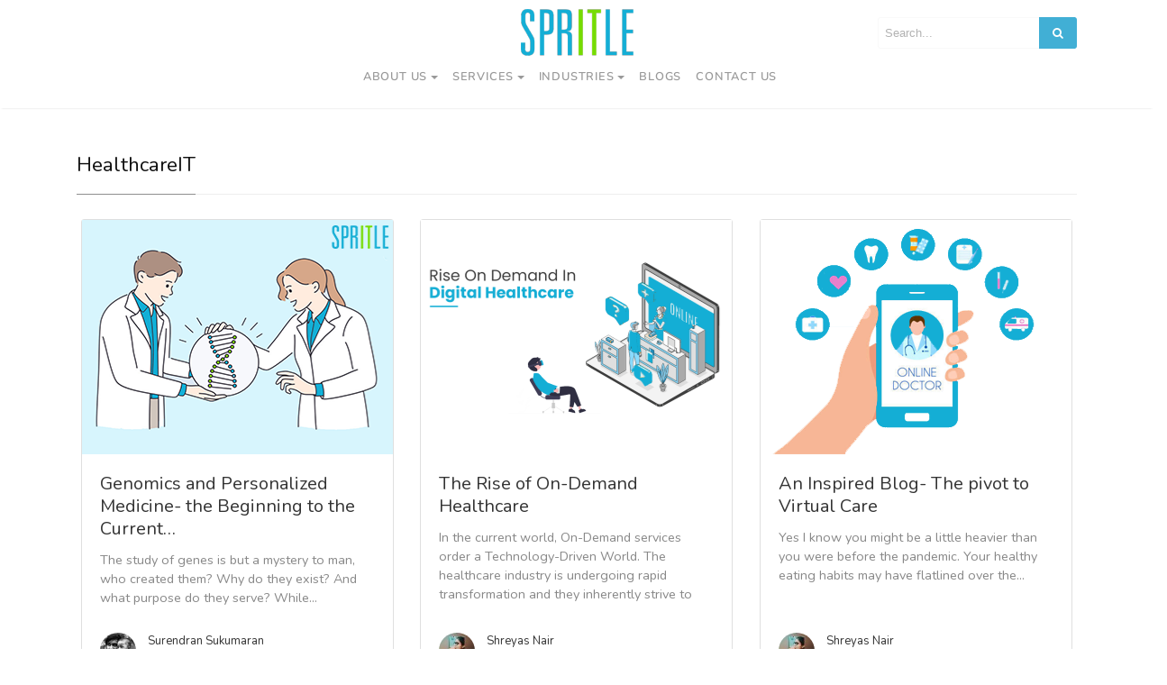

--- FILE ---
content_type: text/html; charset=UTF-8
request_url: https://www.spritle.com/blog/tag/healthcareit/
body_size: 8207
content:
<!DOCTYPE html><html lang="en-US"><head><meta charset="UTF-8"><meta name="viewport" content="width=device-width, initial-scale=1"><link rel="pingback" href="https://www.spritle.com/blog/xmlrpc.php"><meta name='robots' content='index, follow, max-image-preview:large, max-snippet:-1, max-video-preview:-1'/><meta name="description" content="Advanced Web &amp; Mobile Solutions"/><link media="all" href="https://www.spritle.com/blog/wp-content/cache/autoptimize/css/A.autoptimize_3ea0a9f62edae9f31298e17ff7205ccc.css.pagespeed.cf.djrAyHaLY-.css" rel="stylesheet"><title>healthcareIT Archives - Spritle software</title><link rel="canonical" href="https://www.spritle.com/blog/tag/healthcareit/"/><meta property="og:locale" content="en_US"/><meta property="og:type" content="article"/><meta property="og:title" content="healthcareIT Archives - Spritle software"/><meta property="og:url" content="https://www.spritle.com/blog/tag/healthcareit/"/><meta property="og:site_name" content="Spritle software"/><meta name="twitter:card" content="summary_large_image"/> <script type="application/ld+json" class="yoast-schema-graph">{"@context":"https://schema.org","@graph":[{"@type":"CollectionPage","@id":"https://www.spritle.com/blog/tag/healthcareit/","url":"https://www.spritle.com/blog/tag/healthcareit/","name":"healthcareIT Archives - Spritle software","isPartOf":{"@id":"https://www.spritle.com/blog/#website"},"primaryImageOfPage":{"@id":"https://www.spritle.com/blog/tag/healthcareit/#primaryimage"},"image":{"@id":"https://www.spritle.com/blog/tag/healthcareit/#primaryimage"},"thumbnailUrl":"https://www.spritle.com/blog/wp-content/uploads/2022/01/Genomics-and-Personalized-Medici-feature.png","breadcrumb":{"@id":"https://www.spritle.com/blog/tag/healthcareit/#breadcrumb"},"inLanguage":"en-US"},{"@type":"ImageObject","inLanguage":"en-US","@id":"https://www.spritle.com/blog/tag/healthcareit/#primaryimage","url":"https://www.spritle.com/blog/wp-content/uploads/2022/01/Genomics-and-Personalized-Medici-feature.png","contentUrl":"https://www.spritle.com/blog/wp-content/uploads/2022/01/Genomics-and-Personalized-Medici-feature.png","width":345,"height":260},{"@type":"BreadcrumbList","@id":"https://www.spritle.com/blog/tag/healthcareit/#breadcrumb","itemListElement":[{"@type":"ListItem","position":1,"name":"Home","item":"https://www.spritle.com/blog/"},{"@type":"ListItem","position":2,"name":"healthcareIT"}]},{"@type":"WebSite","@id":"https://www.spritle.com/blog/#website","url":"https://www.spritle.com/blog/","name":"Spritle software","description":"Advanced Web &amp; Mobile Solutions","potentialAction":[{"@type":"SearchAction","target":{"@type":"EntryPoint","urlTemplate":"https://www.spritle.com/blog/?s={search_term_string}"},"query-input":"required name=search_term_string"}],"inLanguage":"en-US"}]}</script> <link rel='dns-prefetch' href='//cdnjs.cloudflare.com'/><link rel='dns-prefetch' href='//stats.wp.com'/><link rel='dns-prefetch' href='//maxcdn.bootstrapcdn.com'/><link rel='dns-prefetch' href='//v0.wordpress.com'/><link rel="alternate" type="application/rss+xml" title="Spritle software &raquo; Feed" href="https://www.spritle.com/blog/feed/"/><link rel="alternate" type="application/rss+xml" title="Spritle software &raquo; Comments Feed" href="https://www.spritle.com/blog/comments/feed/"/><link rel="alternate" type="application/rss+xml" title="Spritle software &raquo; healthcareIT Tag Feed" href="https://www.spritle.com/blog/tag/healthcareit/feed/"/> <script type="text/javascript">window._wpemojiSettings={"baseUrl":"https:\/\/s.w.org\/images\/core\/emoji\/14.0.0\/72x72\/","ext":".png","svgUrl":"https:\/\/s.w.org\/images\/core\/emoji\/14.0.0\/svg\/","svgExt":".svg","source":{"concatemoji":"https:\/\/www.spritle.com\/blog\/wp-includes\/js\/wp-emoji-release.min.js?ver=f18d4b890601dd141f19976e41d9066e"}};!function(e,a,t){var n,r,o,i=a.createElement("canvas"),p=i.getContext&&i.getContext("2d");function s(e,t){p.clearRect(0,0,i.width,i.height),p.fillText(e,0,0);e=i.toDataURL();return p.clearRect(0,0,i.width,i.height),p.fillText(t,0,0),e===i.toDataURL()}function c(e){var t=a.createElement("script");t.src=e,t.defer=t.type="text/javascript",a.getElementsByTagName("head")[0].appendChild(t)}for(o=Array("flag","emoji"),t.supports={everything:!0,everythingExceptFlag:!0},r=0;r<o.length;r++)t.supports[o[r]]=function(e){if(p&&p.fillText)switch(p.textBaseline="top",p.font="600 32px Arial",e){case"flag":return s("\ud83c\udff3\ufe0f\u200d\u26a7\ufe0f","\ud83c\udff3\ufe0f\u200b\u26a7\ufe0f")?!1:!s("\ud83c\uddfa\ud83c\uddf3","\ud83c\uddfa\u200b\ud83c\uddf3")&&!s("\ud83c\udff4\udb40\udc67\udb40\udc62\udb40\udc65\udb40\udc6e\udb40\udc67\udb40\udc7f","\ud83c\udff4\u200b\udb40\udc67\u200b\udb40\udc62\u200b\udb40\udc65\u200b\udb40\udc6e\u200b\udb40\udc67\u200b\udb40\udc7f");case"emoji":return!s("\ud83e\udef1\ud83c\udffb\u200d\ud83e\udef2\ud83c\udfff","\ud83e\udef1\ud83c\udffb\u200b\ud83e\udef2\ud83c\udfff")}return!1}(o[r]),t.supports.everything=t.supports.everything&&t.supports[o[r]],"flag"!==o[r]&&(t.supports.everythingExceptFlag=t.supports.everythingExceptFlag&&t.supports[o[r]]);t.supports.everythingExceptFlag=t.supports.everythingExceptFlag&&!t.supports.flag,t.DOMReady=!1,t.readyCallback=function(){t.DOMReady=!0},t.supports.everything||(n=function(){t.readyCallback()},a.addEventListener?(a.addEventListener("DOMContentLoaded",n,!1),e.addEventListener("load",n,!1)):(e.attachEvent("onload",n),a.attachEvent("onreadystatechange",function(){"complete"===a.readyState&&t.readyCallback()})),(e=t.source||{}).concatemoji?c(e.concatemoji):e.wpemoji&&e.twemoji&&(c(e.twemoji),c(e.wpemoji)))}(window,document,window._wpemojiSettings);</script> <link rel='stylesheet' id='dashicons-css' href='https://www.spritle.com/blog/wp-includes/css/A.dashicons.min.css,qver=f18d4b890601dd141f19976e41d9066e.pagespeed.cf.DVmAQMtQdn.css' type='text/css' media='all'/><link rel='stylesheet' id='fontawesome-css' href='https://maxcdn.bootstrapcdn.com/font-awesome/4.7.0/css/font-awesome.min.css' type='text/css' media='all'/> <script type='text/javascript' src='https://www.spritle.com/blog/wp-includes/js/jquery/jquery.min.js,qver=3.6.4.pagespeed.jm.eeevgC5Itb.js' id='jquery-core-js'></script> <script type='text/javascript' src='https://www.spritle.com/blog/wp-includes/js/jquery/jquery-migrate.min.js,qver=3.4.0.pagespeed.jm.0-q49MfDi2.js' id='jquery-migrate-js'></script> <link rel="EditURI" type="application/rsd+xml" title="RSD" href="https://www.spritle.com/blog/xmlrpc.php?rsd"/><link rel="wlwmanifest" type="application/wlwmanifest+xml" href="https://www.spritle.com/blog/wp-includes/wlwmanifest.xml"/> <script type="text/javascript">(function(url){if(/(?:Chrome\/26\.0\.1410\.63 Safari\/537\.31|WordfenceTestMonBot)/.test(navigator.userAgent)){return;}var addEvent=function(evt,handler){if(window.addEventListener){document.addEventListener(evt,handler,false);}else if(window.attachEvent){document.attachEvent('on'+evt,handler);}};var removeEvent=function(evt,handler){if(window.removeEventListener){document.removeEventListener(evt,handler,false);}else if(window.detachEvent){document.detachEvent('on'+evt,handler);}};var evts='contextmenu dblclick drag dragend dragenter dragleave dragover dragstart drop keydown keypress keyup mousedown mousemove mouseout mouseover mouseup mousewheel scroll'.split(' ');var logHuman=function(){if(window.wfLogHumanRan){return;}window.wfLogHumanRan=true;var wfscr=document.createElement('script');wfscr.type='text/javascript';wfscr.async=true;wfscr.src=url+'&r='+Math.random();(document.getElementsByTagName('head')[0]||document.getElementsByTagName('body')[0]).appendChild(wfscr);for(var i=0;i<evts.length;i++){removeEvent(evts[i],logHuman);}};for(var i=0;i<evts.length;i++){addEvent(evts[i],logHuman);}})('//www.spritle.com/blog/?wordfence_lh=1&hid=4F876F40D1962A289970EA3952C9D0B6');</script> <script>document.documentElement.classList.add('jetpack-lazy-images-js-enabled');</script> <link rel="icon" href="https://www.spritle.com/blog/wp-content/uploads/2018/10/xcropped-S-icon-1-32x32.png.pagespeed.ic.DMBe3f_YVQ.webp" sizes="32x32"/><link rel="icon" href="https://www.spritle.com/blog/wp-content/uploads/2018/10/xcropped-S-icon-1-192x192.png.pagespeed.ic.eYJpRNoao6.webp" sizes="192x192"/><link rel="apple-touch-icon" href="https://www.spritle.com/blog/wp-content/uploads/2018/10/xcropped-S-icon-1-180x180.png.pagespeed.ic.FPZ8_f-n6l.webp"/><meta name="msapplication-TileImage" content="https://www.spritle.com/blog/wp-content/uploads/2018/10/cropped-S-icon-1-270x270.png"/><link href="https://fonts.googleapis.com/css?family=Nunito" rel="stylesheet">  <script>(function(h,o,t,j,a,r){h.hj=h.hj||function(){(h.hj.q=h.hj.q||[]).push(arguments)};h._hjSettings={hjid:1585157,hjsv:6};a=o.getElementsByTagName('head')[0];r=o.createElement('script');r.async=1;r.src=t+h._hjSettings.hjid+j+h._hjSettings.hjsv;a.appendChild(r);})(window,document,'https://static.hotjar.com/c/hotjar-','.js?sv=');</script> </head><body data-rsssl=1 class="archive tag tag-healthcareit tag-730"><header class="navbar-light bg-white fixed-top mediumnavigation"><div class="container"><div class="row justify-content-center align-items-center brandrow"><div class="col-lg-4 col-md-4 col-xs-12 hidden-xs-down customarea"></div><div class="col-lg-4 col-md-4  col-xs-12 text-center logoarea"> <a class="blog-logo" href='/' rel='home'><img src='[data-uri]' alt='Spritle software'></a></div><div class="col-lg-4 col-md-4 mr-auto col-xs-12 text-right searcharea"><form role="search" method="get" class="search-form" action="https://www.spritle.com/blog/"> <input type="search" class="search-field" placeholder="Search..." value="" name="s" title="Search for:"/> <button type="submit" class="search-submit"> <i class="fa fa-search"></i> </button></form></div></div><div class="navarea"><nav class="navbar navbar-toggleable-sm"> <button class="navbar-toggler navbar-toggler-right" type="button" data-toggle="collapse" data-target="#bs4navbar" aria-controls="bs4navbar" aria-expanded="false" aria-label="Toggle navigation"> <span class="navbar-toggler-icon"></span> </button><div id="bs4navbar" class="collapse navbar-collapse"><ul id="menu-main-menu" class="navbar-nav col-md-12 justify-content-center"><li id="menu-item-413247" class="menu-item menu-item-type-custom menu-item-object-custom menu-item-has-children menu-item-413247 nav-item dropdown"><a href="#" class="nav-link dropdown-toggle">About Us</a><div class="dropdown-menu"> <a href="https://www.spritle.com/about-us/" class="dropdown-item">Who We Are</a><a href="https://www.spritle.com/our-process/" class="dropdown-item">Our Process</a><a href="https://www.spritle.com/our-works/" class="dropdown-item">Our Works</a></div><li id="menu-item-426582" class="menu-item menu-item-type-post_type menu-item-object-page menu-item-has-children menu-item-426582 nav-item dropdown"><a href="https://www.spritle.com/blog/service/" class="nav-link dropdown-toggle">Services</a><div class="dropdown-menu"> <a href="https://www.spritle.com/custom-software-development-services/" class="dropdown-item">Custom Software Development</a><a href="https://www.spritle.com/web-application-development-services/" class="dropdown-item">Web Application Development</a><a href="https://www.spritle.com/mobile-application-development/" class="dropdown-item">Mobile Application Development</a><a href="https://www.spritle.com/ruby-on-rails-development-services/" class="dropdown-item">Ruby on Rails Development</a><a href="https://www.spritle.com/react-native-app-development-services/" class="dropdown-item">React Native App Development</a><a href="https://www.spritle.com/software-testing-services/" class="dropdown-item">Software Testing Services</a><a href="https://www.spritle.com/it-consulting-services/" class="dropdown-item">It Consulting Services</a></div><li id="menu-item-413250" class="menu-item menu-item-type-custom menu-item-object-custom menu-item-has-children menu-item-413250 nav-item dropdown"><a href="#" class="nav-link dropdown-toggle">Industries</a><div class="dropdown-menu"> <a href="/process" class="dropdown-item">Healthcare</a><a href="https://www.spritle.com/aviation/" class="dropdown-item">Aviation</a></div><li id="menu-item-413188" class="menu-item menu-item-type-custom menu-item-object-custom menu-item-413188 nav-item"><a href="/blog" class="nav-link">Blogs</a><li id="menu-item-419815" class="menu-item menu-item-type-custom menu-item-object-custom menu-item-419815 nav-item"><a href="https://www.spritle.com/contact-us/" class="nav-link">Contact us</a></ul></div></nav></div></div></header><div class="site-content"><div class="container"><section class="recent-posts"><div class="section-title"><h5 class="font400"></h5><h2><span>healthcareIT</span></h2></div><div class="masonrygrid row listrecent"><div class="col-lg-4 col-md-4 col-sm-6 grid-item"><div class="card post highlighted"><a class="thumbimage" href="https://www.spritle.com/blog/genomics-and-personalized-medicine-the-beginning-to-the-current-stance/" style="background-image:url(https://www.spritle.com/blog/wp-content/uploads/2022/01/Genomics-and-Personalized-Medici-feature.png);"></a><div class="card-block"><h2 class="card-title"><a href="https://www.spritle.com/blog/genomics-and-personalized-medicine-the-beginning-to-the-current-stance/">Genomics and Personalized Medicine- the Beginning to the Current&hellip;</a></h2> <span class="card-text d-block">The study of genes is but a mystery to man, who created them? Why do they exist? And what purpose do they serve? While...</span><div class="metafooter"><div class="wrapfooter"> <span class="meta-footer-thumb"> <a href="https://www.spritle.com/blog/author/surendrans/"> <img alt src="https://secure.gravatar.com/avatar/3e2f669bf3610627a99b27dd5fe17082?s=40&#038;d=mm&#038;r=g" class="avatar avatar-40 photo author-thumb jetpack-lazy-image" height="40" width="40" decoding="async" data-lazy-srcset="https://secure.gravatar.com/avatar/3e2f669bf3610627a99b27dd5fe17082?s=80&#038;d=mm&#038;r=g 2x" data-lazy-src="https://secure.gravatar.com/avatar/3e2f669bf3610627a99b27dd5fe17082?s=40&amp;is-pending-load=1#038;d=mm&#038;r=g" srcset="[data-uri]"><noscript><img data-lazy-fallback="1" alt='' src='https://secure.gravatar.com/avatar/3e2f669bf3610627a99b27dd5fe17082?s=40&#038;d=mm&#038;r=g' srcset='https://secure.gravatar.com/avatar/3e2f669bf3610627a99b27dd5fe17082?s=80&#038;d=mm&#038;r=g 2x' class='avatar avatar-40 photo author-thumb' height='40' width='40' loading='lazy' decoding='async'/></noscript> </span> </a> <span class="author-meta"> <span class="post-name"><a href="https://www.spritle.com/blog/author/surendrans/">Surendran Sukumaran</a></span><br> <span class="post-date">Jan 4, 2022</span> <span class="dot"></span> <span class="readingtime">2 min read</span> </span></div></div></div></div></div><div class="col-lg-4 col-md-4 col-sm-6 grid-item"><div class="card post highlighted"><a class="thumbimage" href="https://www.spritle.com/blog/the-rise-of-on-demand-healthcare/" style="background-image:url(https://www.spritle.com/blog/wp-content/uploads/2021/12/Rise-on-Demand-in-Dig-HE.png);"></a><div class="card-block"><h2 class="card-title"><a href="https://www.spritle.com/blog/the-rise-of-on-demand-healthcare/">The Rise of On-Demand Healthcare</a></h2> <span class="card-text d-block">In the current world, On-Demand services order a Technology-Driven World. The healthcare industry is undergoing rapid transformation and they inherently strive to improve the...</span><div class="metafooter"><div class="wrapfooter"> <span class="meta-footer-thumb"> <a href="https://www.spritle.com/blog/author/shreyas/"> <img alt src="https://secure.gravatar.com/avatar/444c3b2fca4724b30f37283b5dfc752c?s=40&#038;d=mm&#038;r=g" class="avatar avatar-40 photo author-thumb jetpack-lazy-image" height="40" width="40" decoding="async" data-lazy-srcset="https://secure.gravatar.com/avatar/444c3b2fca4724b30f37283b5dfc752c?s=80&#038;d=mm&#038;r=g 2x" data-lazy-src="https://secure.gravatar.com/avatar/444c3b2fca4724b30f37283b5dfc752c?s=40&amp;is-pending-load=1#038;d=mm&#038;r=g" srcset="[data-uri]"><noscript><img data-lazy-fallback="1" alt='' src='https://secure.gravatar.com/avatar/444c3b2fca4724b30f37283b5dfc752c?s=40&#038;d=mm&#038;r=g' srcset='https://secure.gravatar.com/avatar/444c3b2fca4724b30f37283b5dfc752c?s=80&#038;d=mm&#038;r=g 2x' class='avatar avatar-40 photo author-thumb' height='40' width='40' loading='lazy' decoding='async'/></noscript> </span> </a> <span class="author-meta"> <span class="post-name"><a href="https://www.spritle.com/blog/author/shreyas/">Shreyas Nair</a></span><br> <span class="post-date">Dec 16, 2021</span> <span class="dot"></span> <span class="readingtime">1 min read</span> </span></div></div></div></div></div><div class="col-lg-4 col-md-4 col-sm-6 grid-item"><div class="card post highlighted"><a class="thumbimage" href="https://www.spritle.com/blog/an-inspired-blog-the-pivot-to-virtual-care/" style="background-image:url(https://www.spritle.com/blog/wp-content/uploads/2021/12/Virtual-HE1.png);"></a><div class="card-block"><h2 class="card-title"><a href="https://www.spritle.com/blog/an-inspired-blog-the-pivot-to-virtual-care/">An Inspired Blog- The pivot to Virtual Care</a></h2> <span class="card-text d-block">Yes I know you might be a little heavier than you were before the pandemic. Your healthy eating habits may have flatlined over the...</span><div class="metafooter"><div class="wrapfooter"> <span class="meta-footer-thumb"> <a href="https://www.spritle.com/blog/author/shreyas/"> <img alt src="https://secure.gravatar.com/avatar/444c3b2fca4724b30f37283b5dfc752c?s=40&#038;d=mm&#038;r=g" class="avatar avatar-40 photo author-thumb jetpack-lazy-image" height="40" width="40" decoding="async" data-lazy-srcset="https://secure.gravatar.com/avatar/444c3b2fca4724b30f37283b5dfc752c?s=80&#038;d=mm&#038;r=g 2x" data-lazy-src="https://secure.gravatar.com/avatar/444c3b2fca4724b30f37283b5dfc752c?s=40&amp;is-pending-load=1#038;d=mm&#038;r=g" srcset="[data-uri]"><noscript><img data-lazy-fallback="1" alt='' src='https://secure.gravatar.com/avatar/444c3b2fca4724b30f37283b5dfc752c?s=40&#038;d=mm&#038;r=g' srcset='https://secure.gravatar.com/avatar/444c3b2fca4724b30f37283b5dfc752c?s=80&#038;d=mm&#038;r=g 2x' class='avatar avatar-40 photo author-thumb' height='40' width='40' loading='lazy' decoding='async'/></noscript> </span> </a> <span class="author-meta"> <span class="post-name"><a href="https://www.spritle.com/blog/author/shreyas/">Shreyas Nair</a></span><br> <span class="post-date">Dec 15, 2021</span> <span class="dot"></span> <span class="readingtime">3 min read</span> </span></div></div></div></div></div><div class="col-lg-4 col-md-4 col-sm-6 grid-item"><div class="card post highlighted"><a class="thumbimage" href="https://www.spritle.com/blog/internet-of-medical-things-iomt-what-it-is-its-role-in-digital-healthcare-revolution/" style="background-image:url(https://www.spritle.com/blog/wp-content/uploads/2021/12/IOMT-Feature-image1.png);"></a><div class="card-block"><h2 class="card-title"><a href="https://www.spritle.com/blog/internet-of-medical-things-iomt-what-it-is-its-role-in-digital-healthcare-revolution/">Internet of Medical Things (IoMT): What it is &#038;&hellip;</a></h2> <span class="card-text d-block">Am just so surprised that even my turn came to show me as a blog writer. Don&#8217;t wonder much even I was so confused...</span><div class="metafooter"><div class="wrapfooter"> <span class="meta-footer-thumb"> <a href="https://www.spritle.com/blog/author/shreyas/"> <img alt src="https://secure.gravatar.com/avatar/444c3b2fca4724b30f37283b5dfc752c?s=40&#038;d=mm&#038;r=g" class="avatar avatar-40 photo author-thumb jetpack-lazy-image" height="40" width="40" decoding="async" data-lazy-srcset="https://secure.gravatar.com/avatar/444c3b2fca4724b30f37283b5dfc752c?s=80&#038;d=mm&#038;r=g 2x" data-lazy-src="https://secure.gravatar.com/avatar/444c3b2fca4724b30f37283b5dfc752c?s=40&amp;is-pending-load=1#038;d=mm&#038;r=g" srcset="[data-uri]"><noscript><img data-lazy-fallback="1" alt='' src='https://secure.gravatar.com/avatar/444c3b2fca4724b30f37283b5dfc752c?s=40&#038;d=mm&#038;r=g' srcset='https://secure.gravatar.com/avatar/444c3b2fca4724b30f37283b5dfc752c?s=80&#038;d=mm&#038;r=g 2x' class='avatar avatar-40 photo author-thumb' height='40' width='40' loading='lazy' decoding='async'/></noscript> </span> </a> <span class="author-meta"> <span class="post-name"><a href="https://www.spritle.com/blog/author/shreyas/">Shreyas Nair</a></span><br> <span class="post-date">Dec 14, 2021</span> <span class="dot"></span> <span class="readingtime">2 min read</span> </span></div></div></div></div></div></div><div class="bottompagination mt-4"></div></section></div></div><div class="footer"><div class="row"><div class="col-lg-12"><p class="copyright">© 2026 Spritle. All rights reserved.</p></div></div></div><div class="wrapallwowpopup"></div> <script type='text/javascript' id='wp-frontend-submit-js-extra'>var ptajax={"ajaxurl":"https:\/\/www.spritle.com\/blog\/wp-admin\/admin-ajax.php","noImageURLError":"Please enter a valid image URL!","ImageLimiteURLError":"You are only allowed to upload up to 10 images!","noImageUploadError":"No image is selected!","noTitleError":"You must provide a title. What are you publishing?","noImageError":"Please add at least one image to your post.","ImageSuccess":"Your image has been added successfully","UserNameError":"Please enter your Name!","UserEmailError":"Please enter a valid Email!"};</script> <script type='text/javascript' src='https://www.spritle.com/blog/wp-content/plugins/wp-frontend-submit/public/js/wp-frontend-submit-public.js,qver=1.0.0.pagespeed.jm.pehT_udD-I.js' id='wp-frontend-submit-js'></script> <script type='text/javascript' src='https://cdnjs.cloudflare.com/ajax/libs/tether/1.4.0/js/tether.min.js' id='tether-js'></script> <script type='text/javascript' src='https://www.spritle.com/blog/wp-content/themes/wp-mediumish/assets/js/bootstrap.min.js' id='bootstrap4-js'></script> <script type='text/javascript' src='https://www.spritle.com/blog/wp-content/themes/wp-mediumish/assets/js/ie10-viewport-bug-workaround.js' id='mediumish-ieviewportbugworkaround-js'></script> <script type='text/javascript' src='https://www.spritle.com/blog/wp-content/themes/wp-mediumish/assets/js/masonry.pkgd.min.js' id='mediumish-masonrypkgd-js'></script> <script type='text/javascript' src='https://www.spritle.com/blog/wp-content/themes/wp-mediumish/assets/js/mediumish.js' id='mediumish-js'></script> <script type='text/javascript' defer="defer" src='https://www.spritle.com/blog/wp-content/plugins/wowpopup/public/js/wowpopup.min.js,qver=1.0.0.pagespeed.jm.xScQhDxnYF.js' id='wowpopup-mainjs-js'></script> <script type='text/javascript' src='https://www.spritle.com/blog/wp-content/plugins/jetpack/jetpack_vendor/automattic/jetpack-lazy-images/dist/intersection-observer.js,qminify=false,aver=83ec8aa758f883d6da14.pagespeed.ce.7TtEF98Ile.js' id='jetpack-lazy-images-polyfill-intersectionobserver-js'></script> <script type='text/javascript' id='jetpack-lazy-images-js-extra'>var jetpackLazyImagesL10n={"loading_warning":"Images are still loading. Please cancel your print and try again."};</script> <script type='text/javascript' src='https://www.spritle.com/blog/wp-content/plugins/jetpack/jetpack_vendor/automattic/jetpack-lazy-images/dist/lazy-images.js,qminify=false,aver=2e29137590434abf5fbe.pagespeed.ce.29LBhzP_kH.js' id='jetpack-lazy-images-js'></script> <script defer type='text/javascript' src='https://stats.wp.com/e-202604.js' id='jetpack-stats-js'></script> <script type='text/javascript' id='jetpack-stats-js-after'>_stq=window._stq||[];_stq.push(["view",{v:'ext',blog:'74929069',post:'0',tz:'5.5',srv:'www.spritle.com',j:'1:12.2.2'}]);_stq.push(["clickTrackerInit","74929069","0"]);</script> <script>(function(i,s,o,g,r,a,m){i['GoogleAnalyticsObject']=r;i[r]=i[r]||function(){(i[r].q=i[r].q||[]).push(arguments)},i[r].l=1*new Date();a=s.createElement(o),m=s.getElementsByTagName(o)[0];a.async=1;a.src=g;m.parentNode.insertBefore(a,m)})(window,document,'script','//www.google-analytics.com/analytics.js','ga');ga('create','UA-365428-3','spritle.com');ga('send','pageview');</script> </body></html>

--- FILE ---
content_type: application/javascript
request_url: https://www.spritle.com/blog/wp-content/plugins/wp-frontend-submit/public/js/wp-frontend-submit-public.js,qver=1.0.0.pagespeed.jm.pehT_udD-I.js
body_size: 2058
content:
	jQuery(function($) {

		"use strict";

		/* open image upload via URL */
		$(".img_add_url").click(function(event) {
			event.preventDefault();

			$("p.upload-image").hide();
			$("p.upload-url").slideDown();
			$("p.upload-url input").focus();
		});

		/* open image upload via local */
		$(".img_add_file").click(function(event) {
			event.preventDefault();

			$("p.upload-url").hide();
			$("p.upload-image").slideDown();
		});

		/* process image upload from URL */
		$(".img_add").on('click', function(event) {
			event.preventDefault();

			var images_limit = $('.upload-images').attr('data-limit');

			if ($('#img_url').val() === '') {
				$('p.upload-result').fadeIn(500).html('<span class="alert alert-danger">' + ptajax.noImageURLError + '</span>');
				return;
			}

			if( $('.upload-images-lib li img').length > ( images_limit -1 ) ) {
				$('p.upload-result').fadeIn(500).html('<span class="alert alert-warning">' + ptajax.ImageLimiteURLError + '</span>');
				return;
			}

			$('.upload-images').append('<div class="loading"></div>');
			$('.wfs_post_submit, p.upload-result').hide(); // hide submit button + results while working

			var id = $("#img_url").val();
			var nonce = $("#wfs_post_upload_url_nonce").val();
			$.ajax({
				url: ptajax.ajaxurl,
				type: 'POST',
				data: {
					id: id,
					action: 'wfs_upload_image_from_url',
					nonce: nonce
				},
				dataType: 'json',
				success: function(data) {
					$('.loading').remove();
					$('.wfs_post_submit').show();
					$('#img_url').val("");
					if (data.status) {
						$('.upload-images-lib').prepend(data.message);
						$('p.upload-result').fadeIn(500).html('<span class="alert alert-success">' + ptajax.ImageSuccess + '</span>');
						// $.scrollTo('body,html', 800);
					} else {
						$('p.upload-result').fadeIn(500).html('<span class="alert alert-warning">' + data.message + '</span>');
						// $.scrollTo('body,html', 800);
					}
				}
			});
		});



		/* process image upload from local */
		$(".img_add_upload").on('click', function(event) {
			event.preventDefault();

			var images_limit = $('.upload-images').attr('data-limit');

			if ($('#wfs_post_files').val() === '') {
				$('p.upload-result').fadeIn(500).html('<span class="alert alert-danger">' + ptajax.noImageUploadError + '</span>');
				return;
			}

			if( $('.upload-images-lib li img').length > ( images_limit -1 ) ) {
				$('p.upload-result').fadeIn(500).html('<span class="alert alert-warning">' + ptajax.ImageLimiteURLError + '</span>');
				return;
			}

			$('.upload-images').append('<div class="loading"></div>');
			$('.wfs_post_submit, p.upload-result').hide(); // hide submit button + results while working

			var nonce = $("#wfs_post_upload_local_nonce").val();

			var formdata = false;
			if (window.FormData) {
				formdata = new FormData();
			}

			var files_data = $('#wfs_post_files');

			$.each($(files_data), function(i, obj) {
				$.each(obj.files, function(j, file) {
					formdata.append('files[' + j + ']', file);
				})
			});
			// our AJAX identifier
			formdata.append('action', 'wfs_upload_image_from_local');

			formdata.append('nonce', nonce);

			$.ajax({
				url: ptajax.ajaxurl,
				type: 'POST',
				data: formdata,
				dataType: 'json',
				processData: false,
				contentType: false,
				success: function(data) {
					$('.loading').remove();
					$('.wfs_post_submit').show();
					$('#img_url').val("");
					if (data.status) {
						$('#wfs_post_files').val("");
						$('.upload-images-lib').prepend(data.message);
						$('p.upload-result').fadeIn(500).html('<span class="alert alert-success">' + ptajax.ImageSuccess + '</span>');
						// $.scrollTo('body,html', 800);
					} else {
						$('p.upload-result').fadeIn(500).html('<span class="alert alert-warning">' + data.message + '</span>');
						// $.scrollTo('body,html', 800);
					}
				}
			});

		});

		/* mark featured image */
		$(document).on('click', '.upload-images-lib li img', function(e){
			e.preventDefault();
			$('.upload-images-lib li').removeClass('featured');
			$(this).parent().addClass('featured');
			$('.boxmark').hide();
			$(this).parent().find('.boxmark').show();
		});

		/* process image removal */
		$(document).on('click', 'a.remove_image', function(event) {
			event.preventDefault();

			$('.wfs_post_submit').append('<div class="loading"></div>');
			$('p.upload-result').hide(); // hide results while working
			$(this).parent().addClass('deleting').fadeOut();

			var id = $(this).attr('data-id').toString();

			$.ajax({
				url: ptajax.ajaxurl,
				type: 'POST',
				data: {
					action: 'wfs_remove_uploaded_image',
					id: id
				},
				dataType: 'json',
				success: function(data) {
					$('.loading').remove();
					if (data.status) {
						$('.deleting').remove();
						$('p.upload-result').fadeIn(500).html('<span class="alert alert-success">' + data.message + '</span>');
						// $.scrollTo('body,html', 800);
					} else {
						$('.upload-images-lib li').removeClass('deleting').show();
						$('p.upload-result').fadeIn(500).html('<span class="alert alert-warning">' + data.message + '</span>');
						// $.scrollTo('body,html', 800);
					}
				}
			});

		});

		/****************
		 **  SUBMIT POST
		 *****************/

		if ($('.wfsposts_form').length) {

			// $('input[name="blt_make_featured_image"]').prop('checked', true);

			$('.wfs_post_submit').on('click', function(e) {

				event.preventDefault();

				var images_limit = $('.upload-images').attr('data-limit');

				if ( $('#wfs_userName').length && ( $('#wfs_userName').val() == '' ) ) { // // Validate name
					$('p.upload-result').fadeIn(500).html('<span class="alert alert-danger">' + ptajax.UserNameError + '</span>');
					return;
				}

				if ( ( $('#wfs_userEmail').length ) && ! validateEmail( $('#wfs_userEmail').val() ) ) { // Validate email
					$('p.upload-result').fadeIn(500).html('<span class="alert alert-danger">' + ptajax.UserEmailError + '</span>');
					return;
				}

				if ($('#wfs_post_title').val() == '') { // Validate title
					$('p.upload-result').fadeIn(500).html('<span class="alert alert-danger">' + ptajax.noTitleError + '</span>');
					return;
				}

				if ( ! $('.upload-images-lib li img').length ) { // Validate images
					$('p.upload-result').fadeIn(500).html('<span class="alert alert-danger">' + ptajax.noImageError + '</span>');
					return;
				} else if( $('.upload-images-lib li img').length > images_limit ) {
					$('p.upload-result').fadeIn(500).html('<span class="alert alert-danger">' + ptajax.ImageLimiteURLError + '</span>');
					return;
				} 

				$('.wfs_post_submit:submit, p.upload-result').hide(); // hide submit button + results while working
				$(".upload-input input").css({
					'border': '1px solid #ccc'
				});
				$('#wfsposts_form form').append('<div class="loading"></div>');
				// prepare data prior to ajax
				var wfs_userID = $('#wfs_userID').val();
				var wfs_userName = $('#wfs_userName').val();
				var wfs_userEmail = $('#wfs_userEmail').val();
				var wfs_post_title = $('#wfs_post_title').val();
				var wfs_post_category = $('#wfs_post_category').val();
				var wfs_post_tags = $('#wfs_post_tags').val();
				var wfs_source = $('#wfs_post_source').val();

				var wfs_post_content = $("#wfs_post_content").val(); // In Text mode
				if ( $("#wp-wfs_post_content-wrap").hasClass("tmce-active") ) {
			        wfs_post_content = tinyMCE.activeEditor.getContent(); // In Visual mode
			    }

				var imgs = $(".upload-images-lib li").map(function() {
					return this.id.split("-")[1];
				}).get().join(",");
				var img_featured = $(".upload-images-lib li.featured").map(function () {
					return this.id.split("-")[1];
				}).get().join(",");
				var nonce = $("#wfs_post_upload_form_nonce").val();

				// end here, do ajax request
				$.ajax({
					url: ptajax.ajaxurl,
					type: 'POST',
					data: {
						action: 'wfs_upload_post',
						userID: wfs_userID,
						userName: wfs_userName,
						userEmail: wfs_userEmail,
						wfs_post_title: wfs_post_title,
						wfs_post_category: wfs_post_category,
						wfs_post_tags: wfs_post_tags,
						wfs_source: wfs_source,
						wfs_post_content: wfs_post_content,
						imgs: imgs,
						img_featured: img_featured,
						nonce: nonce
					},
					dataType: 'json',
					success: function(data) {
						$('.loading').remove();
						$('.wfs_post_submit:submit').show();
						if (data.error) {
							$('p.upload-result').fadeIn(500).html('<span class="alert alert-warning">' + data.error + '</span>');
							// $.scrollTo('body,html', 800);
						} else {

							$("form#wfsposts_form").remove();

							$('p.upload-result').fadeIn(500).html('<span class="alert alert-success">' + data.success + '</span>');
							// $.scrollTo('body,html', 800);
						}
					}
				});
				return false;
			});
		}

		function validateEmail(email) { 
		 // http://stackoverflow.com/a/46181/11236		  
		    var re = /^(([^<>()[\]\\.,;:\s@\"]+(\.[^<>()[\]\\.,;:\s@\"]+)*)|(\".+\"))@((\[[0-9]{1,3}\.[0-9]{1,3}\.[0-9]{1,3}\.[0-9]{1,3}\])|(([a-zA-Z\-0-9]+\.)+[a-zA-Z]{2,}))$/;
		    return re.test(email);
		}

	});